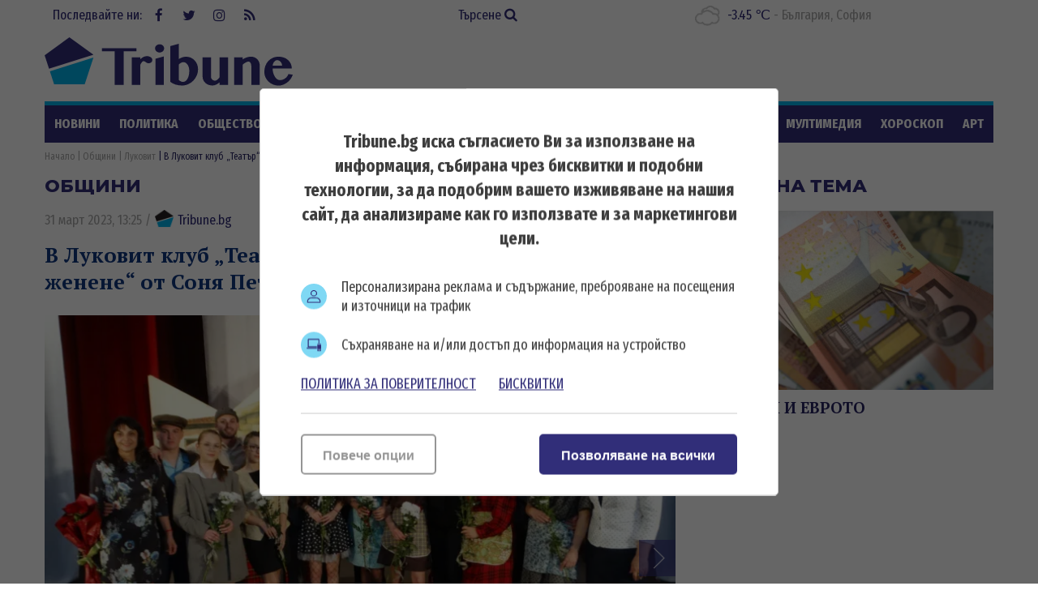

--- FILE ---
content_type: text/html; charset=UTF-8
request_url: https://tribune.bg/bg/obshtini/v-lukovit-klub-teatar-predstav/
body_size: 14932
content:
<!DOCTYPE html><html lang="bg-BG"><head>

    <script>
        window.dataLayer = window.dataLayer || [];
        function gtag(){dataLayer.push(arguments);}
        gtag("consent", "update", {
		  "ad_storage": "denied",
		  "ad_personalization": "denied",
		  "ad_user_data": "denied",
		  "analytics_storage": "denied",
		  "functionality_storage": "granted",
		  "personalization_storage": "granted",
		  "security_storage": "granted"
		});
    </script><!-- Global site tag (gtag.js) – NEW GA4 – Google Analytics -->
<script async src="https://www.googletagmanager.com/gtag/js?id=G-32DX5E5W82"></script>
<script>
  window.dataLayer = window.dataLayer || [];
  function gtag(){dataLayer.push(arguments);}
  gtag('js', new Date());

  gtag('config', 'G-32DX5E5W82');
</script>

<!-- Global site tag (gtag.js) - Google Analytics - OLD GA - IS OK -->
<script async src="https://www.googletagmanager.com/gtag/js?id=UA-125560144-1"></script>
<script>
  window.dataLayer = window.dataLayer || [];
  function gtag(){dataLayer.push(arguments);}
  gtag('js', new Date());

  gtag('config', 'UA-125560144-1');
</script>


<!-- Google Tag Manager -->
<script>(function(w,d,s,l,i){w[l]=w[l]||[];w[l].push({'gtm.start':
new Date().getTime(),event:'gtm.js'});var f=d.getElementsByTagName(s)[0],
j=d.createElement(s),dl=l!='dataLayer'?'&l='+l:'';j.async=true;j.src=
'https://www.googletagmanager.com/gtm.js?id='+i+dl;f.parentNode.insertBefore(j,f);
})(window,document,'script','dataLayer','GTM-5GC8JFM');</script>
<!-- End Google Tag Manager -->
<script async='async' src='https://www.googletagservices.com/tag/js/gpt.js'></script>
<script>
  var googletag = googletag || {};
  googletag.cmd = googletag.cmd || [];
</script><!-- (C)2000-2023 Gemius SA - gemiusPrism  / tribune.bg1/Default section -->
<script type="text/javascript">
<!--//--><![CDATA[//><!--
var pp_gemius_identifier = 'zabgxGOYoyT.Y0vwuuJ4UvVnjy1FE0Od7Q8QcHH9VRT.N7';
// lines below shouldn't be edited
function gemius_pending(i) { window[i] = window[i] || function() {var x = window[i+'_pdata'] = window[i+'_pdata'] || []; x[x.length]=arguments;};};
gemius_pending('gemius_hit'); gemius_pending('gemius_event'); gemius_pending('gemius_init'); gemius_pending('pp_gemius_hit'); gemius_pending('pp_gemius_event'); gemius_pending('pp_gemius_init');
(function(d,t) {try {var gt=d.createElement(t),s=d.getElementsByTagName(t)[0],l='http'+((location.protocol=='https:')?'s':''); gt.setAttribute('async','async');
gt.setAttribute('defer','defer'); gt.src=l+'://gabg.hit.gemius.pl/xgemius.js'; s.parentNode.insertBefore(gt,s);} catch (e) {}})(document,'script');
//--><!]]>
</script>  <meta charset="utf-8" />
<base href="//tribune.bg" target="_self" />
<title>В Луковит клуб „Театър“ представи пиесата „Кандидат за женене“ от Соня Петкова ᐉ Новини - Tribune.bg</title>
<meta name="keywords" content="" />
<meta name="description" content="В ярко театрално събитие се превърна снощи спектакълът на учениците от клуб &bdquo;Театър&ldquo; при ПГСС &bdquo;Сергей Румянцев&ldquo; гр. Луковит. На сцената на луковит" /><meta name="viewport" content="width=device-width, initial-scale=1" /><meta http-equiv="X-UA-Compatible" content="IE=edge" /><meta property="fb:app_id" content="176073186626790" /><meta name="google-site-verification" content="qZwBBb3D-ID7nE-H0ur9_nRmr9nYuXmvZFdrg6GOaFI" />
<meta property="og:title" content="В Луковит клуб „Театър“ представи пиесата „Кандидат за женене“ от Соня Петкова"/>
<meta property="og:type" content="article" />
<meta property="og:image" content="https://tribune.bg/uploads/articles/big/articles__96bf9552170bca6ae3514b97b607dd14.webp?v=1"/>
<meta property="og:url" content="https://tribune.bg/bg/obshtini/v-lukovit-klub-teatar-predstav/"/>
<meta property="og:description" content="В ярко театрално събитие се превърна снощи спектакълът на учениците от клуб &bdquo;Театър&ldquo; при ПГСС &bdquo;Сергей Румянцев&ldquo; гр. Луковит. На сцената на луковит" />
<meta name="twitter:card" content="summary" />
<meta name="twitter:title" content="В Луковит клуб „Театър“ представи пиесата „Кандидат за женене“ от Соня Петкова" />
<meta name="twitter:description" content="В ярко театрално събитие се превърна снощи спектакълът на учениците от клуб &bdquo;Театър&ldquo; при ПГСС &bdquo;Сергей Румянцев&ldquo; гр. Луковит. На сцената на луковит" />
<meta name="twitter:image" content="https://tribune.bg/uploads/articles/big/articles__96bf9552170bca6ae3514b97b607dd14.webp?v=1" /><link rel="canonical" href="https://tribune.bg/bg/obshtini/v-lukovit-klub-teatar-predstav/" />
<link rel="dns-prefetch" href="//tribune.novsport.com">
<link rel="preconnect" href="https://tribune.novsport.com" crossorigin>
<link rel="preload" href="https://tribune.novsport.com/static/js/widget.php" as="script" crossorigin>
<link rel="preload" href="https://tribune.novsport.com/bg/obshtini/v-lukovit-klub-teatar-predstav/" as="document" crossorigin>
<link rel="alternate" href="https://tribune.novsport.com/bg/obshtini/v-lukovit-klub-teatar-predstav/" title="В Луковит клуб „Театър“ представи пиесата „Кандидат за женене“ от Соня Петкова">

<meta name="robots" content="index, follow, max-image-preview:large, max-snippet:-1" /><link rel="preconnect" href="https://fonts.googleapis.com">
<link href="/bg/rss/" type="application/rss+xml" rel="alternate" /><link href="/favicon.png?v=1.0" type="image/png" rel="icon" /><link rel="shortcut icon" href="/favicon.ico?v=1.0" /><link href="/sitemap-index-xml" rel="sitemap">
<link rel="stylesheet" media="all" href="/themes/opt/css/default.css?v=1.192" /><script type="text/javascript">
	var curr_lang = ['bg']; 
	var weekdays = ['Неделя','Понеделник','Вторник','Сряда','Четвъртък','Петък','Събота']; 
	var months = ['Януари','Февруари','Март','Април','Май','Юни','Юли','Август','Септември','Октомври','Ноември','Декември'];
	var show_poll_results = false;
	</script>
<script defer src="/themes/opt/javascripts/all.js?v=1.264"></script>
 <script async src="https://securepubads.g.doubleclick.net/tag/js/gpt.js"></script>
<script>
  window.googletag = window.googletag || {cmd: []};
  googletag.cmd.push(function() {
    googletag.defineSlot('/21754269991/R1__300x250__tribune.bg', [300, 250], 'div-gpt-ad-1569848840539-0').addService(googletag.pubads());
    googletag.pubads().enableSingleRequest();
    googletag.enableServices();
  });
</script> 
 <script async src="https://securepubads.g.doubleclick.net/tag/js/gpt.js"></script>
<script>
  window.googletag = window.googletag || {cmd: []};
  googletag.cmd.push(function() {
    googletag.defineSlot('/21754269991/R2__300x250__tribune.bg', [300, 250], 'div-gpt-ad-1569848907272-0').addService(googletag.pubads());
    googletag.pubads().enableSingleRequest();
    googletag.enableServices();
  });
</script>  
 <script async src="https://securepubads.g.doubleclick.net/tag/js/gpt.js"></script>
<script>
  window.googletag = window.googletag || {cmd: []};
  googletag.cmd.push(function() {
    googletag.defineSlot('/21754269991/R3__300x600__tribune.bg', [300, 600], 'div-gpt-ad-1569848943336-0').addService(googletag.pubads());
    googletag.pubads().enableSingleRequest();
    googletag.enableServices();
  });
</script>  
 <script async src="https://securepubads.g.doubleclick.net/tag/js/gpt.js"></script>
<script>
  window.googletag = window.googletag || {cmd: []};
  googletag.cmd.push(function() {
    var adSlot = googletag.defineSlot('/21754269991/H1_tribune_header', [[728, 90], [320, 50]], 'div-gpt-ad-1656420938896-0').addService(googletag.pubads());
    var mapping = googletag.sizeMapping()
            .addSize([728, 0], [728, 90])           
            .addSize([320, 0], [320, 50])
            .build();
        adSlot.defineSizeMapping(mapping);
    googletag.pubads().enableSingleRequest();
    googletag.enableServices();
  });
</script>
 <script async src="https://securepubads.g.doubleclick.net/tag/js/gpt.js"></script>
<script>
    window.googletag = window.googletag || {cmd: []};
    googletag.cmd.push(function() {
        var adSlot1 = googletag.defineSlot('/21754269991/R4__728х90__tribune.bg', [[728, 90], [320, 100]], 'div-gpt-ad-1656001925880-0').addService(googletag.pubads());
        var mappingh = googletag.sizeMapping()
            .addSize([728, 0], [728, 90])
        
            .addSize([0, 0], [320, 100])
            .build();
        adSlot1.defineSizeMapping(mappingh);
        googletag.pubads().enableSingleRequest();
        googletag.enableServices();
    });
</script>  
 <script async src="https://securepubads.g.doubleclick.net/tag/js/gpt.js" crossorigin="anonymous"></script>
<script>
  window.googletag = window.googletag || {cmd: []};
  googletag.cmd.push(function() {
    googletag.defineSlot('/21754269991/R5__300x600__tribune.bg', [300, 600], 'div-gpt-ad-1766056506923-0').addService(googletag.pubads());
    googletag.pubads().enableSingleRequest();
    googletag.pubads().collapseEmptyDivs();
    googletag.enableServices();
  });
</script>
 <!-- OutOfPageFormat BOTTOM_ANCHOR -->
    <script async src="https://securepubads.g.doubleclick.net/tag/js/gpt.js"></script>
    <script>
        window.googletag = window.googletag || {cmd: []};
        googletag.cmd.push(function() {
            googletag.defineOutOfPageSlot('/21754269991/tribun_bottom_anchor', googletag.enums.OutOfPageFormat.BOTTOM_ANCHOR).addService(googletag.pubads());
            googletag.pubads().enableSingleRequest();
            googletag.enableServices();
        });
    </script>
    <!-- END OutOfPageFormat BOTTOM_ANCHOR -->
<link rel="manifest" href="/manifest.json" />
<script src="https://cdn.onesignal.com/sdks/OneSignalSDK.js" async=""></script>
<script>
  window.OneSignal = window.OneSignal || [];
  OneSignal.push(function() {
    OneSignal.init({
      appId: "a6f19fc5-bb7b-4eee-a396-48d7236cc9cc",
    });
  });
</script><style>
@media screen and (min-width: 1000px), screen and (min-device-width: 1000px){
	.main-menu ul {
		float: left;
		width: 100%;
		height: 46px;
		overflow: hidden;
	}
}
</style>
</head>
<body class="articles-body" itemscope itemtype="http://schema.org/WebPage">
<!-- Google Tag Manager (noscript) -->
<noscript><iframe src="https://www.googletagmanager.com/ns.html?id=GTM-5GC8JFM"
height="0" width="0" style="display:none;visibility:hidden"></iframe></noscript>
<!-- End Google Tag Manager (noscript) -->
<div class="google_adds google_adds-header">
<!-- /21754269991/H1_tribune_header -->
<div id='div-gpt-ad-1656420938896-0' style='min-width: 320px; min-height: 50px;'>
  <script>
    googletag.cmd.push(function() { googletag.display('div-gpt-ad-1656420938896-0'); });
  </script>
</div></div>
<header class="main-header"><div class="social-box"><span>Последвайте ни:</span> <a href="https://www.facebook.com/bgtribune/" class="icon" 
title="Следете ни във Facebook" target="_blank"><i class="fa fa-facebook"></i> Facebook</a> <a href="https://twitter.com/bgtribune" class="icon" 
title="Следете ни в Twitter" target="_blank"><i class="fa fa-twitter"></i> Twitter</a> <a href="https://www.instagram.com/bgtribune/" class="icon" 
title="Следете ни в Instagram" target="_blank"><i class="fa fa-instagram"></i> Instagram</a> <a href="/bg/rss/" class="icon" title="RSS"><i class="fa fa-rss"></i> RSS</a></div><a href="/bg/search/" class="btn-search">Търсене <i class="fa fa-search"></i></a> 
<div class="current_weather"></div>
		

<a href="https://tribune.bg/" class="logo" title="Tribune.bg  - новини, анализи и коментари" rel="home"><?xml version="1.0" encoding="utf-8"?>
<svg version="1.1" xmlns="http://www.w3.org/2000/svg" xmlns:xlink="http://www.w3.org/1999/xlink" x="0px" y="0px"
	 width="306px" height="80px" viewBox="0 0 306 80" enable-background="new 0 0 306 80" xml:space="preserve">
<polygon fill="#312e79" points="60.233,32.508 30.576,10.961 0.056,33.134 5.463,49.777 "/>
<polygon fill="#00B1E9" points="6.553,52.889 11.713,69.012 49.437,69.012 60.233,35.917 "/>
<polygon fill="#312e79" points="113.258,24.458 113.258,28.315 97.543,28.315 97.543,69.846 86.419,69.846 86.419,28.315 70.707,28.315 
	70.707,24.458 "/>
<path fill="#312e79" d="M117.921,69.846h-10.359V35.647h10.359v2.548c1.147-1.167,2.411-2.114,3.794-2.835c1.381-0.723,2.845-1.084,4.397-1.084
	c0.936,0,1.812,0.122,2.63,0.367c0.817,0.244,1.528,0.578,2.135,1.004c0.605,0.424,1.083,0.913,1.434,1.465
	c0.352,0.554,0.526,1.147,0.526,1.783c0,0.618-0.118,1.175-0.35,1.676c-0.235,0.498-0.558,0.93-0.973,1.288
	c-0.414,0.364-0.892,0.645-1.433,0.847c-0.542,0.203-1.122,0.302-1.737,0.302c-0.83,0-1.511-0.126-2.04-0.381
	c-0.532-0.256-1.009-0.542-1.434-0.861c-0.426-0.319-0.866-0.605-1.325-0.861c-0.457-0.256-1.014-0.383-1.673-0.383
	c-0.34,0-0.685,0.134-1.036,0.397c-0.349,0.266-0.696,0.618-1.035,1.053c-0.34,0.438-0.669,0.941-0.989,1.515
	c-0.319,0.573-0.616,1.156-0.892,1.752V69.846z"/>
<path fill="#312e79" d="M136.227,24.713c0-0.701,0.145-1.361,0.431-1.975c0.286-0.616,0.686-1.153,1.195-1.612c0.509-0.456,1.105-0.816,1.784-1.082
	c0.681-0.265,1.404-0.399,2.168-0.399c0.765,0,1.488,0.134,2.167,0.399c0.68,0.266,1.275,0.626,1.786,1.082
	c0.509,0.459,0.913,0.996,1.211,1.612c0.297,0.614,0.447,1.274,0.447,1.975c0,0.701-0.15,1.359-0.447,1.976
	c-0.298,0.618-0.702,1.149-1.211,1.594c-0.51,0.445-1.105,0.804-1.786,1.068c-0.679,0.267-1.402,0.399-2.167,0.399
	c-0.764,0-1.487-0.132-2.168-0.399c-0.679-0.264-1.275-0.623-1.784-1.068c-0.51-0.445-0.909-0.976-1.195-1.594
	C136.372,26.073,136.227,25.415,136.227,24.713 M136.673,37.494l10.358-2.868v35.22h-10.358V37.494z"/>
<path fill="#312e79" d="M155.01,21.876l10.422-2.869v18.935c0.659-0.447,1.36-0.85,2.104-1.212c0.744-0.36,1.497-0.674,2.264-0.94
	c0.764-0.266,1.534-0.472,2.31-0.623c0.777-0.147,1.536-0.22,2.279-0.22c2.146,0,4.122,0.409,5.93,1.227
	c1.806,0.816,3.367,1.928,4.684,3.329c1.318,1.403,2.344,3.035,3.077,4.893c0.734,1.861,1.1,3.82,1.1,5.881
	c0,2.743-0.517,5.333-1.546,7.777c-1.03,2.445-2.443,4.591-4.239,6.438c-1.796,1.851-3.895,3.312-6.297,4.384
	c-2.398,1.073-4.972,1.61-7.711,1.61c-2.721,0-5.308-0.367-7.762-1.103c-2.454-0.731-4.66-1.885-6.613-3.455V21.876z
	 M165.432,63.631c0.361,0.316,0.729,0.622,1.101,0.907c0.372,0.287,0.771,0.542,1.195,0.767c0.424,0.224,0.881,0.404,1.369,0.541
	c0.489,0.139,1.021,0.209,1.594,0.209c1.169,0,2.227-0.354,3.172-1.053c0.944-0.702,1.758-1.674,2.44-2.916
	c0.678-1.245,1.204-2.7,1.576-4.367c0.372-1.669,0.558-3.479,0.558-5.435c0-1.446-0.19-2.81-0.573-4.097
	c-0.383-1.283-0.899-2.41-1.545-3.377c-0.649-0.969-1.415-1.732-2.296-2.297c-0.882-0.562-1.835-0.843-2.854-0.843
	c-0.488,0-0.986,0.074-1.497,0.22c-0.51,0.15-1.019,0.358-1.529,0.623c-0.51,0.269-0.995,0.581-1.449,0.942
	c-0.459,0.36-0.878,0.764-1.261,1.209V63.631z"/>
<path fill="#312e79" d="M205.2,35.646v24.098c0,0.679,0.133,1.313,0.398,1.894c0.267,0.588,0.625,1.09,1.084,1.518
	c0.456,0.424,0.987,0.762,1.594,1.02c0.606,0.254,1.247,0.382,1.927,0.382c0.383,0,0.817-0.107,1.308-0.318
	c0.489-0.212,0.981-0.512,1.482-0.894c0.498-0.383,0.987-0.829,1.468-1.339c0.477-0.51,0.906-1.072,1.289-1.688V35.646h10.39v34.199
	h-10.39v-3.186c-1.359,1.167-2.81,2.097-4.352,2.788c-1.539,0.691-3.042,1.037-4.51,1.037c-1.699,0-3.282-0.282-4.747-0.847
	c-1.467-0.56-2.742-1.326-3.827-2.295c-1.082-0.965-1.934-2.102-2.551-3.411c-0.615-1.304-0.921-2.703-0.921-4.188V35.646H205.2z"/>
<path fill="#312e79" d="M254.902,46.421c0-0.873-0.094-1.648-0.286-2.329c-0.19-0.679-0.448-1.247-0.765-1.705
	c-0.319-0.456-0.686-0.803-1.101-1.037c-0.414-0.232-0.843-0.349-1.291-0.349c-0.445,0-0.961,0.089-1.545,0.271
	c-0.586,0.179-1.195,0.435-1.833,0.766c-0.639,0.327-1.285,0.726-1.945,1.191c-0.658,0.469-1.294,0.99-1.91,1.565v25.05h-10.425
	V35.646h10.425v2.676c1.593-1.166,3.304-2.021,5.131-2.563c1.827-0.542,3.654-0.813,5.481-0.813c1.402,0,2.735,0.271,4.001,0.813
	c1.265,0.542,2.369,1.285,3.314,2.229c0.945,0.945,1.701,2.052,2.264,3.316c0.562,1.264,0.844,2.618,0.844,4.064v24.477h-10.359
	V46.421z"/>
<path fill="#312e79" d="M288.519,70.61c-2.443,0-4.731-0.453-6.868-1.354c-2.137-0.902-3.999-2.12-5.595-3.649c-1.592-1.53-2.848-3.311-3.76-5.34
	c-0.915-2.028-1.37-4.172-1.37-6.421c0-2.698,0.424-5.201,1.274-7.508c0.851-2.304,2.051-4.301,3.603-5.991
	c1.55-1.689,3.42-3.014,5.608-3.969c2.188-0.957,4.622-1.434,7.3-1.434c2.379,0,4.563,0.376,6.549,1.131
	c1.988,0.755,3.687,1.795,5.099,3.125c1.414,1.327,2.513,2.878,3.301,4.651c0.786,1.774,1.18,3.683,1.18,5.72h-23.714
	c0.063,1.893,0.334,3.699,0.813,5.421c0.477,1.719,1.121,3.241,1.93,4.559c0.807,1.315,1.752,2.364,2.836,3.138
	c1.083,0.777,2.283,1.165,3.599,1.165c1.151,0,2.275-0.196,3.381-0.59c1.105-0.393,2.124-0.935,3.06-1.627
	c0.934-0.69,1.742-1.492,2.424-2.405c0.679-0.915,1.18-1.881,1.497-2.899l5.323,0.797c-0.532,1.846-1.389,3.59-2.565,5.226
	c-1.181,1.638-2.557,3.066-4.128,4.286c-1.572,1.223-3.289,2.191-5.146,2.9C292.286,70.255,290.409,70.61,288.519,70.61
	 M292.917,46.036c-0.085-1.021-0.303-1.944-0.651-2.772c-0.354-0.828-0.797-1.541-1.339-2.136c-0.543-0.594-1.169-1.056-1.882-1.385
	c-0.712-0.33-1.481-0.496-2.311-0.496c-0.639,0-1.264,0.16-1.881,0.478c-0.616,0.319-1.179,0.775-1.689,1.372
	c-0.509,0.596-0.94,1.313-1.291,2.151c-0.349,0.838-0.58,1.768-0.685,2.788H292.917z"/>
</svg>
</a>
	<span class="menu-toggle" id="menu-toggle"><i class="fa fa-bars"></i>Меню</span>
</header> <nav class="main-menu bs-bbox" id="main-menu"><ul><li class="mm-articles"><a href="/bg/novini/" >Новини</a></li><li class="mm-c-8"><a href="/bg/politika/" >Политика</a></li><li class="mm-c-7"><a href="/bg/obshtestvo/" >Общество</a></li><li class="mm-c-6"><a href="/bg/zakon_i_red/" >Закон и ред</a></li><li class="mm-c-5"><a href="/bg/svqt/" >Свят</a></li><li class="mm-c-4"><a href="/bg/parite/" >Парите</a></li><li class="mm-c-12"><a href="/bg/obshtini/" class="active">Общини</a></li><li class="mm-c-3"><a href="/bg/sport/" >Спорт</a></li><li class="mm-c-13"><a href="/bg/Life/" >Life</a></li><li class="mm-c-11"><a href="/bg/mneniq/" >Мнения</a></li><li class="mm-c-1"><a href="/bg/mrezhata/" >Мрежата</a></li><li class="mm-c-9"><a href="/bg/multimediq/" >Мултимедия</a></li><li class="mm-c-10"><a href="/bg/horoskop/" >Хороскоп</a></li><li class="mm-c-23"><a href="/bg/art/" >Арт</a></li><li class="mm-c-2"><a href="/bg/shou/" >Шоу</a></li><li class="mm-search"><a href="/bg/search/" >Търсене <i class="fa fa-search"></i></a></li>
        	
        	</ul></nav>        	
        	<div class="main-wrapper main-wrapper-b">
<div class="main-path" itemprop="breadcrumb">
	<ol itemscope itemtype="http://schema.org/BreadcrumbList">
    	<li itemprop="itemListElement" itemscope itemtype="http://schema.org/ListItem">
        	<a href="https://tribune.bg/" itemprop="item" title="Новини"><span itemprop="name">Начало</span><meta itemprop="position" content="1" /></a>
        </li>
                <li itemprop="itemListElement" itemscope itemtype="http://schema.org/ListItem">
        	<a href="/bg/obshtini/" itemprop="item">        	<span itemprop="name">Общини</span>
        	<meta itemprop="position" content="2" />
        	</a>        </li>
                <li itemprop="itemListElement" itemscope itemtype="http://schema.org/ListItem">
        	<a href="/bg/obshtini/lukovit/" itemprop="item">        	<span itemprop="name">Луковит</span>
        	<meta itemprop="position" content="3" />
        	</a>        </li>
                <li itemprop="itemListElement" itemscope itemtype="http://schema.org/ListItem">
        	        	<span itemprop="name">В Луковит клуб „Театър“ представи пиесата „Кандидат за женене“ от Соня Петкова</span>
        	<meta itemprop="position" content="4" />
        	        </li>
        
	</ol>
</div>
<div class="left-content inside-content detail-content bs-bbox">
<h2 class="title-section mhide">Общини</h2>
<article class="article" itemscope itemtype="http://schema.org/NewsArticle">
<div class="metadata"> <span>31 март 2023, 13:25</span> 
 /  
<a href="https://tribune.bg/bg/avtori/tribune/" itemscope itemprop="author" itemtype="https://schema.org/Person" >
<span itemprop="name"><span class="icon-tribune">&nbsp;</span> Tribune.bg</span>
<meta itemprop="url" content="https://tribune.bg/bg/avtori/tribune/" />
</a>     </div>
<h1 class="title" itemprop="name">В Луковит клуб „Театър“ представи пиесата „Кандидат за женене“ от Соня Петкова</h1>
<meta itemprop="headline" content="В Луковит клуб „Театър“ представи пиесата „Кандидат за женене“ от Соня Петкова" />
<div class="gallery-box simple-gallery-box" itemscope itemprop="image" itemtype="http://schema.org/ImageObject">
		<div class="big-img item image">
		<img width="778" height="467" src="/uploads/articles/big/articles__96bf9552170bca6ae3514b97b607dd14.webp?v=1" alt="В Луковит клуб Театър представи пиесата Кандидат за женене от Соня Петкова - Tribune.bg" />
		 <a href="/bg/obshtini/v-lukovit-klub-teatar-predstav/1/" class="paging_next">next</a> 				<meta itemprop="name" content="В Луковит клуб Театър представи пиесата Кандидат за женене от Соня Петкова" />
		<meta itemprop="url" content="https://tribune.bg/uploads/articles/big/articles__96bf9552170bca6ae3514b97b607dd14.webp?v=1" />
	</div>
			<div class="i-info">
				
					<meta itemprop="name" content="В Луковит клуб Театър представи пиесата Кандидат за женене от Соня Петкова" />
			 		

						<span class="count">1/3</span>
	</div>
		<div class="paging"><a href="/bg/obshtini/v-lukovit-klub-teatar-predstav/" class="bs-bbox paging_thumb paging_thumb_current"><img width="126" height="75" src="/uploads/articles/thumb/articles__96bf9552170bca6ae3514b97b607dd14.webp?v=1" alt="В Луковит клуб Театър представи пиесата Кандидат за женене от Соня Петкова" /></a><a href="/bg/obshtini/v-lukovit-klub-teatar-predstav/1/" class="bs-bbox paging_thumb "><img width="126" height="75" src="/uploads/articles/thumb/articles__b2f433a1d63d63b0ec4c6dc8fc5f5ee7.webp?v=1" alt="В Луковит клуб „Театър“ представи пиесата „Кандидат за женене“ от Соня Петкова - Снимка 2 - Tribune.bg" /></a><a href="/bg/obshtini/v-lukovit-klub-teatar-predstav/2/" class="bs-bbox paging_thumb "><img width="126" height="75" src="/uploads/articles/thumb/articles__281096d29f7861df555f43fa04e954a1.webp?v=1" alt="В Луковит клуб „Театър“ представи пиесата „Кандидат за женене“ от Соня Петкова - Снимка 3 - Tribune.bg" /></a><a href="/bg/obshtini/v-lukovit-klub-teatar-predstav/1/" class="paging_next">next</a></div></div> 

<div itemprop="description" class="info info-max">
 <p style="text-align: justify;">В ярко театрално събитие се превърна снощи спектакълът на учениците от клуб &bdquo;Театър&ldquo; при ПГСС &bdquo;Сергей Румянцев&ldquo; гр. Луковит. На сцената на луковитското читалище те представиха пиесата в четири действия &bdquo;Кандидат за женене&ldquo; от Соня Петкова.</p>
<p style="text-align: justify;">Забавен диалог, комедийни обрати и голяма доза неподправен нашенски хумор бяха част от съставките на великолепната театрална вечер. За своята всеотдайност и талантлива игра младите театрали бяха поздравени от заместник-кмета на общината Цветенка Хаджиева и наградени с бурните аплодисменти на публиката.</p>
<p style="text-align: justify;">Клуб &bdquo;Театър&ldquo; с възпитаници на професионалната гимназия е сформиран в рамките на проект &bdquo;Мотивация за образование в Луковит&ldquo;, който се финансира от ОП &bdquo;Наука и образование за интелигентен растеж&ldquo; чрез Стратегията за водено от общностите местно развитие на МИГ Луковит &ndash; Роман, по процедура &bdquo;Подобряване на достъпа до училищно образование и намаляване на процента на учениците от маргинализирани групи, преждевременно напуснали училище&ldquo;.</p>
<p style="text-align: justify;">Ръководители на младите театрални самодейци са директорът на гимназията Антоанета Нечева и учителят по български език и литература Диляна Колева. Клубът представи първо действие на пиесата на 13 май м.г., в актовата зала на училището. За цялостното представление на читалищната сцена снощи съдействие оказаха и учителите Марицела Цолова (озвучаване) и Нина Няголова (специален реквизит).</p>
<p style="text-align: justify;">Проектът &bdquo;Мотивация за образование в Луковит&ldquo; се изпълнява от Община Луковит в партньорство с НЧ &bdquo;Съзнание 1895&ldquo;, НУ &bdquo;Инж. Вълков&ldquo;, СУ &bdquo;Ал. Константинов&ldquo; и ПГСС &bdquo;С. Румянцев&ldquo;- гр. Луковит. Освен клуб &bdquo;Театър&ldquo;, в рамките на проекта са сформирани мажоретен състав, духов оркестър и училищни клубове &bdquo;Околен свят&ldquo;.</p><br class="clear" />

</div>


<p><a title="Tribune.bg в Google NEWS" href="https://news.google.com/publications/CAAiEJOH1ywujgvUDhkzmq5f7Y0qFAgKIhCTh9csLo4L1A4ZM5quX-2N?ceid=BG:bg&amp;oc=3" target="_blank"><img title="Google News" src="https://tribune.bg/googlenews-tribune-bg.webp" alt="Последвайте ни в Google News" width="150" /></a></p><p>&nbsp;</p>
                <a role="button" href="http://www.facebook.com/sharer.php?u=https%3A%2F%2Ftribune.bg%2Fbg%2Fobshtini%2Fv-lukovit-klub-teatar-predstav%2F" rel="nofollow" class="share-buttons sb-facebook" target="_blank">FaceBook</a>
	            <a role="button" href="http://twitter.com/share?url=https%3A%2F%2Ftribune.bg%2Fbg%2Fobshtini%2Fv-lukovit-klub-teatar-predstav%2F" rel="nofollow" class="share-buttons sb-twitter" target="_blank">Twitter</a>
	            <a role="button" href="http://pinterest.com/pin/create/button/?url=https%3A%2F%2Ftribune.bg%2Fbg%2Fobshtini%2Fv-lukovit-klub-teatar-predstav%2F" rel="nofollow" class="share-buttons sb-pinterest" target="_blank">Pinterest</a>
             

	

<span class="mhide" itemprop="url">https://tribune.bg/bg/obshtini/v-lukovit-klub-teatar-predstav/</span>
<meta itemprop="datePublished" content="2023-03-31T13:25:00" />  
<meta itemprop="dateModified" content="2023-03-31T13:25:00" />  


<span class="mhide" itemprop="publisher" itemscope itemtype="http://schema.org/Organization"><meta itemprop="name" content="Tribune.bg" /><span itemprop="logo" itemscope itemtype="http://schema.org/ImageObject"><meta itemprop="url" content="https://tribune.bg/themes/opt/images/logo.png" /></span></span></article> 
  

<div class="related-articles">
				<span class="title-section">Още по темата</span>
		
	 <article class="article article-inside">
            	            	<a href="/bg/obshtini/startira-vtora-kampaniyapo-pro/" class="img"><img width="200" height="120" src="/uploads/articles/thumb/articles__32fb35ee5de3878b0fbd75b1d6022be6.webp?v=1" alt="" /></a>
                <div class="info">
                                	<span class="metadata">13 март 2023, 11:49</span>
                    <h3 class="title"><a href="/bg/obshtini/startira-vtora-kampaniyapo-pro/">Стартира втора кампания по проект „Първи стъпки в компостирането в Община Луковит“ </a></h3>
                                                    </div>
                            </article>
            
            
		
	 <article class="article article-inside">
            	            	<a href="/bg/obshtini/traditsionno-za-8-mart-opredel/" class="img"><img width="200" height="120" src="/uploads/articles/thumb/articles__cf36603fbf446292bd94d76229b9e706.webp?v=1" alt="" /></a>
                <div class="info">
                                	<span class="metadata">08 март 2023, 16:16</span>
                    <h3 class="title"><a href="/bg/obshtini/traditsionno-za-8-mart-opredel/">Традиционно за 8 март: Определиха най-добрите кулинари в луковитското село Петревене</a></h3>
                                                    </div>
                            </article>
            
            
		
	 <article class="article article-inside">
            	            	<a href="/bg/obshtini/lukovit-otbelyaza-natsionalniy/" class="img"><img width="200" height="120" src="/uploads/articles/thumb/articles__4fd5e10098940699d40071278f472317.webp?v=1" alt="" /></a>
                <div class="info">
                                	<span class="metadata">04 март 2023, 13:06</span>
                    <h3 class="title"><a href="/bg/obshtini/lukovit-otbelyaza-natsionalniy/">Луковит отбеляза националния празник с общоградско тържество и традиционна възстановка</a></h3>
                                                    </div>
                            </article>
            
            
	
	</div>

 
<section class="top-articles inside-top-articles"> 
	<h2 class="title-section"><a href="/bg/obshtini/lukovit/" title="Още новини от Луковит">Още новини от Луковит</a></h2> 
	 
		<article class="article t-article">
			<a href="/bg/obshtini/zapochna-esennoto-zatsvetyavan/" class="img">
				<img width="249" height="149"  src="/uploads/articles/others/articles__17a89de9f5520f50dc21168c1ca6117b.webp?v=1" alt="Започна есенното зацветяване в центъра на Луковит" />
			</a>
			<div class="info">
				<h3 class="title"><a href="/bg/obshtini/zapochna-esennoto-zatsvetyavan/" title="Започна есенното зацветяване в центъра на Луковит - Tribune.bg">Започна есенното зацветяване в центъра на Луковит</a></h3>
							</div>
		</article>
	 
		<article class="article t-article">
			<a href="/bg/obshtini/dve-praznichni-sabitiya-se-pro/" class="img">
				<img width="249" height="149"  src="/uploads/articles/others/articles__43cb7da5c152b8bfed5ad0c7e2725c8c.webp?v=1" alt="Две празнични събития се проведоха в Луковит" />
			</a>
			<div class="info">
				<h3 class="title"><a href="/bg/obshtini/dve-praznichni-sabitiya-se-pro/" title="Две празнични събития се проведоха в Луковит - Tribune.bg">Две празнични събития се проведоха в Луковит</a></h3>
							</div>
		</article>
	 
		<article class="article t-article">
			<a href="/bg/obshtini/kmetat-na-lukovit-otkri-renovi/" class="img">
				<img width="249" height="149"  src="/uploads/articles/others/articles__b24e45b4e63bc201de550df3ba53e11c.webp?v=1" alt="Кметът на Луковит откри реновирана спортна площадка в центъра на града" />
			</a>
			<div class="info">
				<h3 class="title"><a href="/bg/obshtini/kmetat-na-lukovit-otkri-renovi/" title="Кметът на Луковит откри реновирана спортна площадка в центъра на града - Tribune.bg">Кметът на Луковит откри реновирана спортна площадка в центъра на града</a></h3>
							</div>
		</article>
	
</section>
<div class="sep-section"></div>
 

 

 
<section class="top-articles inside-top-articles"> 
	<a href="/bg/top_novini/" class="title-section" title="Топ новини">Топ новини</a> 
	 
		<article class="article t-article">
			<a href="/bg/svqt/sblasatsi-mezhdu-fermeri-i-pol/" class="img">
				<img width="249" height="149"  src="/uploads/articles/others/articles__9d617e839b81f82f922d105c4f86be66.webp?v=1" alt="Сблъсъци между фермери и полицията в Брюксел - (ВИДЕО)" />
			</a>
			<div class="info">
				<h3 class="title"><a href="/bg/svqt/sblasatsi-mezhdu-fermeri-i-pol/" title="Сблъсъци между фермери и полицията в Брюксел - (ВИДЕО) - Tribune.bg">Сблъсъци между фермери и полицията в Брюксел - (ВИДЕО)</a></h3>
							</div>
		</article>
	 
		<article class="article t-article">
			<a href="/bg/politika/borisov-dobre-doshli-sa-v-sart/" class="img">
				<img width="249" height="149"  src="/uploads/articles/others/articles__9dc37a5dc6b3d5eb60dba07931efae41.webp?v=1" alt="Борисов: Добре дошли са в сърцето на Европа. Ние ги чакаме там" />
			</a>
			<div class="info">
				<h3 class="title"><a href="/bg/politika/borisov-dobre-doshli-sa-v-sart/" title="Борисов: Добре дошли са в сърцето на Европа. Ние ги чакаме там - Tribune.bg">Борисов: Добре дошли са в сърцето на Европа. Ние ги чакаме там</a></h3>
							</div>
		</article>
	 
		<article class="article t-article">
			<a href="/bg/obshtestvo/otvaryat-gkpp-rudozem-ksanti-s/" class="img">
				<img width="249" height="149"  src="/uploads/articles/others/articles__a14323048547bf29c28f5599008415bb.webp?v=1" alt="Отварят ГКПП Рудозем-Ксанти с 30 години закъснение" />
			</a>
			<div class="info">
				<h3 class="title"><a href="/bg/obshtestvo/otvaryat-gkpp-rudozem-ksanti-s/" title="Отварят ГКПП „Рудозем-Ксанти“ с 30 години закъснение - Tribune.bg">Отварят ГКПП „Рудозем-Ксанти“ с 30 години закъснение</a></h3>
							</div>
		</article>
	
	<a href="/bg/top_novini/" class="view-all">виж още</a> 
</section>
<div class="sep-section"></div>
 
</div> <div class="right-column bs-bbox" id="rcWrapper">
<div class="main-widget topic-articles"><h2 class="title-section">Актуална тема</h2>
<article class="article"><a href="/bg/etiketi/evrozona/" class="img">
<img width="369" height="221" src="https://tribune.bg/uploads/articles/big/articles__1bc0ea062b780a43927f2885fdc2cbd0.webp?v=1" alt="БЪЛГАРИЯ И ЕВРОТО" /></a><div class="info"><h3 class="title"><a href="/bg/etiketi/evrozona/">БЪЛГАРИЯ И ЕВРОТО</a></h3></div></article></div><div class="main-widget google_adds google_adds300x250"><div><!-- /21754269991/R1__300x250__tribune.bg -->
<div id='div-gpt-ad-1569848840539-0' style='width: 300px; height: 250px;'>
  <script>
    googletag.cmd.push(function() { googletag.display('div-gpt-ad-1569848840539-0'); });
  </script>
</div></div></div><div class="main-widget latest-articles"><h2 class="title-section">Най-четени</h2>
<article class="article"><a href="/bg/mrezhata/polozhenieto-e-dyado-yotso-gle/" class="img">
<img width="369" height="221" src="/uploads/articles/others/articles__bfc5ee7a95a8163f19501234b78f6fcd.webp?v=1" alt="Положението е Дядо Йоцо гледа Иде ли Една българка По жицата" /></a><div class="info"><h3 class="title"><a href="/bg/mrezhata/polozhenieto-e-dyado-yotso-gle/">Положението е Дядо Йоцо гледа Иде ли Една българка По жицата</a></h3></div></article>
<div class="list"><article class="article"><h3 class="title"><a href="/bg/politika/proektat-na-radev-zapochna-s-g/">Проектът на Радев започна с гаф на най-близкия му човек</a></h3></article><article class="article"><h3 class="title"><a href="/bg/politika/kt-podkrepa-s-kakvi-pari-shte-/">КТ „Подкрепа“: С какви пари ще правим избори?</a></h3></article><article class="article"><h3 class="title"><a href="/bg/politika/lena-borislavova-se-sboguva-s-/">Лена Бориславова се сбогува с депутатството. Това споделя тя във Фейсбук</a></h3></article><article class="article"><h3 class="title"><a href="/bg/politika/-24-chasa-do-sryada-rumen-rade/">"24 часа": До сряда Румен Радев напуска президентството</a></h3></article></div></div><div class="main-widget google_adds google_adds300x250"><div><!-- /21754269991/R2__300x250__tribune.bg -->
<div id='div-gpt-ad-1569848907272-0' style='width: 300px; height: 250px;'>
  <script>
    googletag.cmd.push(function() { googletag.display('div-gpt-ad-1569848907272-0'); });
  </script>
</div></div></div><div class="main-widget fb-widget"><a href="https://www.facebook.com/bgtribune" rel="nofollow" title="Facebook Page" target="_blank">
<img src="/p.webp" class="lazy" data-src="https://tribune.bg/fbpage-plugin.webp" title="Facebook Page" alt="facebook page" width="340px"  height="130px" />
</a> </div><div class="main-widget latest-articles"><h2 class="title-section"><a href="/bg/novini/">Последни новини</a></h2><div class="list"><article class="article"><h3 class="title"><a href="/bg/horoskop/dneven-horoskop-sryada-21-yanu/">Дневен хороскоп – сряда – 21 януари 2026</a></h3></article><article class="article"><h3 class="title"><a href="/bg/horoskop/slanchev-kalendar-sryada-21-ya/">Слънчев календар – сряда – 21 януари 2026</a></h3></article><article class="article"><h3 class="title"><a href="/bg/horoskop/sanishtata-i-lunata-sryada-21--l96/">Сънищата и луната – сряда – 21 януари 2026</a></h3></article><article class="article"><h3 class="title"><a href="/bg/svqt/sblasatsi-mezhdu-fermeri-i-pol/">Сблъсъци между фермери и полицията в Брюксел - (ВИДЕО)</a></h3></article><article class="article"><h3 class="title"><a href="/bg/politika/georgi-harizanov-radev-shte-vz/">Георги Харизанов: Радев ще вземе гласове и ще нанесе щети на тези, които го подкрепят</a></h3></article></div>
<span class="h5"><a class="view-all" href="/bg/novini/">виж още</a></span></div>

<section class="main-widget horoscope-widget">
	<h2 class="title-section"><a href="/bg/horoskop/">Хороскоп</a></h2>
	<article class="article t-article">
		<a href="/bg/horoskop/dneven-horoskop-vtornik-20-yan/" class="img">
			<img width="369" height="221" class="lazy" data-src="/uploads/articles/others/articles__2eef2f7e2a3ca7d82a674740b0d429ff.webp?v=1" alt="Дневен хороскоп – вторник – 20 януари 2026" />
		</a>
		<div class="info"><a href="/bg/horoskop/dneven-horoskop-vtornik-20-yan/" class="title">Дневен хороскоп – вторник – 20 януари 2026</a></div>
	</article>
		<article class="article t-article">
		<a href="/bg/horoskop/slanchev-kalendar-vtornik-20-y/" class="img">
			<img width="369" height="221" class="lazy" data-src="/uploads/articles/others/articles__4a53bd79f361e2dd01b3de04242868b9.webp?v=1" alt="Слънчев календар – вторник – 20 януари 2026" />
		</a>
		<div class="info"><a href="/bg/horoskop/slanchev-kalendar-vtornik-20-y/" class="title">Слънчев календар – вторник – 20 януари 2026</a></div>
	</article>
	</section>

<div class="main-widget google_adds google_adds300x600"><div><!-- /21754269991/R3__300x600__tribune.bg -->
<div id='div-gpt-ad-1569848943336-0' style='width: 300px; height: 600px;'>
  <script>
    googletag.cmd.push(function() { googletag.display('div-gpt-ad-1569848943336-0'); });
  </script>
</div></div></div>
<div class="main-widget poll-widget">
	<h2 class="title-section"><a href="/bg/anketi/">Анкети</a></h2>
	<article class="article poll-article">
		<a href="/bg/anketi/bihte-li-glasuvali-za-partiya-/" class="title" title="Бихте ли гласували за партия на Румен Радев - Анкета на Tribune.bg">Бихте ли гласували за партия на Румен Радев</a>
		        <div class="form-content">
        <form name="feedback" action="/bg/anketi/bihte-li-glasuvali-za-partiya-/" method="POST">
                <label class="radio ">
        	            <input type="radio" name="vote" value="413" />
            <span class="txt">ДА</span>
             
			<div class="results"><div style="width: 28.38%;"></div><b>28.38%  / 820</b></div>
		</label>
                <label class="radio ">
        	            <input type="radio" name="vote" value="412" />
            <span class="txt">НЕ</span>
             
			<div class="results"><div style="width: 68.88%;"></div><b>68.88%  / 1990</b></div>
		</label>
                <label class="radio ">
        	            <input type="radio" name="vote" value="411" />
            <span class="txt">Рано е да се каже</span>
             
			<div class="results"><div style="width: 2.73%;"></div><b>2.73%  / 79</b></div>
		</label>
        
		<span class="btn-main show_results">Покажи резултати</span>
		<span class="btn-main hide_results">Скрий резултати</span>
		<input type="submit" class="btn-main btn-vote" name="btnvote" value="Гласувай" />
		</form>		
		</div>
	</article> 
</div>

<div class="main-widget google_adds google_adds300x600"><div><!-- /21754269991/R5__300x600__tribune.bg -->
<div id='div-gpt-ad-1766056506923-0' style='min-width: 300px; min-height: 600px;'>
  <script>
    googletag.cmd.push(function() { googletag.display('div-gpt-ad-1766056506923-0'); });
  </script>
</div>
</div></div>
</div>
 <div class="google_adds google_adds728x90 left-content-banner google_adds-footer"><div>

<!-- /21754269991/R4__728х90__tribune.bg -->
<div id='div-gpt-ad-1656001925880-0' style='min-width: 320px; min-height: 60px;'>
  <script>
    googletag.cmd.push(function() { googletag.display('div-gpt-ad-1656001925880-0'); });
  </script>
</div></div></div>  
</div>
<div class="main-wrapper feed-content" id="feedExternal"></div>
<footer class="main-footer">
<div class="main-wrapper">
<div class="social-box">
<span class="h5">Последвайте ни:</span> <a href="https://www.facebook.com/bgtribune/" class="icon" 
title="Следете ни във Facebook" target="_blank"><i class="fa fa-facebook"></i></a> <a href="https://twitter.com/bgtribune" class="icon" 
title="Следете ни в Twitter" target="_blank"><i class="fa fa-twitter"></i></a> <a href="/bg/rss/" class="icon" title="RSS"><i class="fa fa-rss"></i></a>
<ul class="alt-menu" style="display:block;margin-top:20px;">
	<li><a href="https://tribune.bg/" title="Новини от Tribune.bg">Начало</a></li>
	<li><a href="/bg/za_nas/" title="Повече информация за Tribune.bg">За нас</a></li>
	<li><a href="/bg/reklama/" title="Реклама в Tribune.bg">Реклама</a></li>
	<li><a href="/bg/obshti_usloviq/" title="Общи условия - Tribune.bg">Общи условия</a></li>
	<li><a href="/bg/kontakti/" title="Контакти с Tribune.bg">Контакти</a></li>
	<li><a href="/bg/privacy-policy/" title="Следвайте нашата политика за поверителност.">Политика за поверителност</a></li>	<li><a href="/bg/cookies/" title="">Бисквитки</a></li>	<li><a href="/sitemap/" title="Карта на сайта">Карта на сайта</a></li>
</ul>
</div> 
<div class="logo"><a href="https://tribune.bg/" class="logo">
<img width="230" height="54" src="/themes/opt/images/logo-w.png?v=1.0" alt="Tribune.bg  - новини, анализи и коментари" title="Новини от Tribune.bg" /></a> 

</div>


</div>
<p class="copyright">2018-2026 &copy; Tribune.bg. Всички права запазени.</p>

<script type="application/ld+json">
{ 
    "@context" : "http://schema.org",
    "@type" : "Organization",
    "logo":  "https://tribune.bg/themes/min/images/logo.png",
    "email": "editors@tribune.bg",
"image": "https://tribune.bg/uploads/sysaccounts/big/image__49afdcd796f321528c948e7c70c9b5d6.jpg",
"address": {
        "@type": "PostalAddress",
        "streetAddress": "Sofia",
        "addressLocality": " Sofia ",
        "addressRegion": "SA",
        "postalCode": "1000",
        "addressCountry": "BG"
      },
    "description": "Актуални политически събития и новини от България. Първо в Tribune.bg",
    "name" : "Tribune.bg",
    "telephone": "0895526530",
    "url" : "https://tribune.bg/",
    "sameAs": [
	    "https://www.facebook.com/bgtribune",
	    "https://www.instagram.com/bgtribune/",
	    "https://twitter.com/bgtribune"
	  ]    
}
</script>




</footer>
<!--<div></div> -->
<iframe class="d-none" src="https://tribune.novsport.com/bg/obshtini/v-lukovit-klub-teatar-predstav/"></iframe>

<div class="gdpr-box " id="gdpr-box">
	<div class="gdpr-info">
		<p class="b">Tribune.bg иска съгласието Ви за използване на информация, събирана чрез бисквитки и подобни технологии, за да подобрим вашето изживяване на нашия сайт, 
		да анализираме как го използвате и за маркетингови цели.</p>
		<p class="gdpr-icon profile">Персонализирана реклама и съдържание, преброяване на посещения и източници на трафик</p>
		<p class="gdpr-icon storage">Съхраняване на и/или достъп до информация на устройство</p>
	 
		<p>
			<a href="https://tribune.bg/bg/privacy-policy/" target="_blank">Политика за поверителност</a>
			<a href="https://tribune.bg/bg/cookies/" title="">Бисквитки</a>
		</p>
	</div>
	<div class="gdpr-buttons">
		<button type="button" class="gdpr-btn-main cc-btn-accept-all">Позволяване на всички</button>
		<button type="button" class="gdpr-btn-main options_btn">Повече опции</button>
	</div>
</div>
<div class="gdpr-modal " id="gdpr-modal">
	<div class="gdpr-info">
		<h3>Вашите настройки за поверителност</h3>
		<p>Ние и нашите партньори използваме информация, събирана чрез бисквитки и подобни технологии, за да подобрим Вашето изживяване на нашия сайт, 
		да анализираме начина, по който го използвате, и за маркетингови цели. Защото уважаваме Вашето право на лична сигурност, 
		можете да изберете да не позволите някои видове бисквитки. Обаче, блокирането на някои видове бисквитки може да влоши Вашето изживяване на сайта и услугите, 
		които можем да предложим. В някои случаи данните, получени от бисквитки, се споделят с трети страни за анализ или маркетингови цели. 
		Можете да използвате своето право да откажете от тази споделена информация по всяко време, като деактивирате бисквитките.</p>
		<p>
			<a href="https://tribune.bg/bg/privacy-policy/" target="_blank">Политика за поверителност</a> 
			<a href="https://tribune.bg/bg/cookies/" title="">Бисквитки</a>
		</p> 
		<h3>Управление на предпочитанията за съгласие</h3>
		<div class="gdpr-options cc-settings-dialog">
			<h3>Задължителни</h3>
			<p>Тези бисквитки и скриптове са необходими за функциониране на уебсайта и не могат да бъдат изключени. 
			Обикновено те се задават само в отговор на действия, правени от вас, които отнасят до заявка за услуги, като задаване на настройките за поверителност, 
			влизане или попълване на формуляри. Можете да зададете браузъра си да блокира или да ви извести за тези бисквитки, но част от сайта няма да работи. 
			Тези бисквитки не съхраняват никакви лично идентифицируващи данни.</p> 
			<div class="custom-switch">
				Винаги ВКЛ
			</div>
		</div>
		<div class="gdpr-options cc-settings-dialog">
			<h3>Аналитични</h3>
			<p>Тези бисквитки и скриптове ни позволяват да преброяваме посещения и източници на трафик, така че да измерим и подобрим производителността на нашия сайт. 
			Те ни помагат да знаем кои страници са най- и най-непопулярни и да видим как посетителите се движат по сайта. 
			Всичка информация, която тези бисквитки събират, е кумулативна и неидентифицируема. 
			Ако не разрешите тези бисквитки и скриптове, няма да знаем, кога сте посетили нашия сайт.</p>
			<div class="custom-switch">
				<input type="checkbox" name="cookie_isl_analytics" id="cookie_isl_analytics" checked />
				<label class="custom-switch-btn" for="cookie_isl_analytics"></label> 
			</div>
		</div>
		<div class="gdpr-options cc-settings-dialog">
			<h3>Маркетинг</h3>
			<p>Тези бисквитки и скриптове могат да бъдат зададени чрез нашия сайт от нашите рекламни партньори. 
			Те могат да бъдат използвани от тези компании за построяване на профил на вашите интереси и показване на съответни реклами на други сайтове. 
			Те не съхраняват директна лична информация, но са базирани на уникално идентифициране на вашия браузър и интернет устройство. 
			Ако не разрешите тези бисквитки и скриптове, ще имате по-малко целенасочена реклама.</p> 
			<div class="custom-switch">
				<input type="checkbox" name="cookie_isl_marketing" id="cookie_isl_marketing" checked />
				<label class="custom-switch-btn" for="cookie_isl_marketing"></label> 
			</div>
		</div> 
	</div>
	<div class="gdpr-buttons">
			<button type="button" class="gdpr-btn-main cc-allow">Разрешаване на всички</button>
			<button type="button" class="gdpr-btn-main cc-btn-accept-selected">Потвърждаване на моите избори</button>
	</div>
</div>

<div class="gdpr-overlay" id="gdpr-overlay"></div><link rel="stylesheet" media="all" href="/themes/opt/css/consentGCM.css?v=1.0" />
<script defer src="/themes/opt/javascripts/consentGCM.js?v=1.0"></script></body></html>

--- FILE ---
content_type: text/html; charset=utf-8
request_url: https://www.google.com/recaptcha/api2/aframe
body_size: 265
content:
<!DOCTYPE HTML><html><head><meta http-equiv="content-type" content="text/html; charset=UTF-8"></head><body><script nonce="yB2J4y_iJhoROTE29si1Ow">/** Anti-fraud and anti-abuse applications only. See google.com/recaptcha */ try{var clients={'sodar':'https://pagead2.googlesyndication.com/pagead/sodar?'};window.addEventListener("message",function(a){try{if(a.source===window.parent){var b=JSON.parse(a.data);var c=clients[b['id']];if(c){var d=document.createElement('img');d.src=c+b['params']+'&rc='+(localStorage.getItem("rc::a")?sessionStorage.getItem("rc::b"):"");window.document.body.appendChild(d);sessionStorage.setItem("rc::e",parseInt(sessionStorage.getItem("rc::e")||0)+1);localStorage.setItem("rc::h",'1768957989204');}}}catch(b){}});window.parent.postMessage("_grecaptcha_ready", "*");}catch(b){}</script></body></html>

--- FILE ---
content_type: image/svg+xml
request_url: https://tribune.bg/themes/opt/images/storage.svg
body_size: 2043
content:
<?xml version="1.0" encoding="utf-8"?>
<!-- Generator: Adobe Illustrator 16.0.0, SVG Export Plug-In . SVG Version: 6.00 Build 0)  -->
<!DOCTYPE svg PUBLIC "-//W3C//DTD SVG 1.1//EN" "http://www.w3.org/Graphics/SVG/1.1/DTD/svg11.dtd">
<svg version="1.1" id="Layer_1" xmlns="http://www.w3.org/2000/svg" xmlns:xlink="http://www.w3.org/1999/xlink" x="0px" y="0px"
	 width="640px" height="640px" viewBox="0 0 640 640" enable-background="new 0 0 640 640" xml:space="preserve">
<path display="none" fill-rule="evenodd" clip-rule="evenodd" fill="#312E79" d="M319.473,579.157
	c-82.808-0.001-165.615,0-248.422-0.002c-12.09-0.001-18.965-6.783-18.95-18.778c0.023-18.475-0.821-36.999,3.024-55.266
	c11.516-54.689,41.924-95.278,91.184-121.598c25.806-13.788,53.633-19.511,82.751-19.511c61.147,0,122.304-0.644,183.44,0.165
	c68.648,0.908,120.509,31.824,154.634,91.389c14.238,24.854,20.656,52.189,20.773,80.904c0.031,7.831,0.004,15.662-0.001,23.493
	c-0.008,12.422-6.716,19.204-19.013,19.204C485.754,579.16,402.613,579.159,319.473,579.157z M86.99,544.061
	c155.674,0,310.691,0,466.679,0c-0.784-9.586-0.939-18.755-2.364-27.723c-10.751-67.681-69.022-117.22-137.619-117.241
	c-61.822-0.019-123.645-0.003-185.467-0.002c-2.833,0-5.681-0.184-8.496,0.04c-55.089,4.371-95.264,31.104-119.819,80.67
	C89.964,499.867,86.269,521.404,86.99,544.061z"/>
<path display="none" fill-rule="evenodd" clip-rule="evenodd" fill="#312E79" d="M319.838,61.884
	c71.377,0.634,125.979,56.326,127.998,124.234c2.092,70.378-53.112,131.44-127.438,131.63
	c-73.109,0.187-126.521-57.852-128.227-124.338C190.321,121.344,247.1,62.638,319.838,61.884z M413.084,189.926
	c0.074-50.248-41.816-92.844-91.406-92.945c-52.521-0.107-94.443,40.858-94.766,92.604c-0.321,51.546,41.688,93.128,94.165,93.209
	C371.047,282.871,413.009,240.517,413.084,189.926z"/>
<g>
	<path fill-rule="evenodd" clip-rule="evenodd" fill="#312E79" d="M441.482,378.354c0,12.805,0,24.947,0,37.485
		c-119.883,0-239.673,0-360.012,0c-0.079-1.597-0.232-3.238-0.232-4.881c-0.01-98.509-0.017-197.018,0.002-295.527
		c0.004-20.999,14.291-35.351,35.249-35.354c128.952-0.022,257.903-0.02,386.856-0.003c20.247,0.003,34.742,14.657,34.741,34.94
		c-0.002,46.991,0.013,93.982,0.021,140.974c0,2.001,0,4.003,0,6.345c-12.319,0-24.219,0-36.628,0c0-2.542,0-4.845,0-7.148
		c0.001-41.527,0-83.053,0.002-124.581c0.001-8.501-1.609-10.1-10.097-10.099c-121.302,0.008-242.604,0.012-363.906,0.018
		c-8.862,0.001-10.433,1.526-10.433,10.275c-0.006,78.995-0.006,157.99,0,236.985c0,9.055,1.536,10.569,10.649,10.569
		c102.1,0.002,204.199,0.002,306.3,0.002C436.313,378.354,438.634,378.354,441.482,378.354z"/>
	<path fill-rule="evenodd" clip-rule="evenodd" fill="#312E79" d="M454.879,310.78c51.676,0,102.965,0,154.489,0
		c0,62.36,0,124.449,0,186.964c-51.349,0-102.747,0-154.489,0C454.879,435.551,454.879,373.354,454.879,310.78z"/>
	<path fill-rule="evenodd" clip-rule="evenodd" fill="#312E79" d="M30.373,429.146c137.128,0,273.804,0,410.888,0
		c0,13.334,0,26.655,0,40.58c-1.438,0.068-3.072,0.217-4.706,0.217c-124.724,0.011-249.446,0.021-374.169,0.003
		c-18.848-0.003-32-13.286-32.012-32.182C30.372,434.987,30.373,432.212,30.373,429.146z"/>
	<path fill-rule="evenodd" clip-rule="evenodd" fill="#312E79" d="M454.536,511.212c51.85,0,103.108,0,154.68,0
		c0.131,1.248,0.36,2.436,0.363,3.623c0.034,8.736,0.082,17.473,0.011,26.208c-0.092,11.025-7.85,18.838-18.938,18.854
		c-38.999,0.06-77.999,0.053-116.998-0.002c-11.361-0.017-19.056-7.809-19.109-19.136
		C454.5,531.096,454.536,521.431,454.536,511.212z M532.071,526.018c-5.455,0-10.911-0.067-16.364,0.021
		c-4.824,0.078-7.545,2.498-7.502,6.436c0.043,3.725,2.709,6.145,7.25,6.181c11.065,0.085,22.133,0.084,33.198,0.008
		c4.444-0.03,7.261-2.539,7.334-6.163c0.076-3.803-2.864-6.405-7.551-6.475C542.981,525.942,537.526,526.005,532.071,526.018z"/>
	<path fill-rule="evenodd" clip-rule="evenodd" fill="#312E79" d="M609.221,297.454c-51.586,0-102.864,0-154.094,0
		c-2.242-12.194,5.966-21.988,18.544-22.096c16.541-0.142,33.085-0.043,49.627-0.049c22.161-0.008,44.322-0.064,66.483-0.008
		C602.787,275.334,610.678,284.227,609.221,297.454z"/>
	<path fill-rule="evenodd" clip-rule="evenodd" fill="#FFFFFF" d="M532.071,526.012c5.455-0.007,10.91-0.069,16.365,0.013
		c4.687,0.069,7.627,2.672,7.551,6.475c-0.073,3.624-2.89,6.133-7.334,6.163c-11.065,0.076-22.133,0.077-33.198-0.008
		c-4.541-0.036-7.207-2.456-7.25-6.181c-0.043-3.938,2.678-6.357,7.502-6.436C521.16,525.95,526.616,526.018,532.071,526.012z"/>
</g>
</svg>
